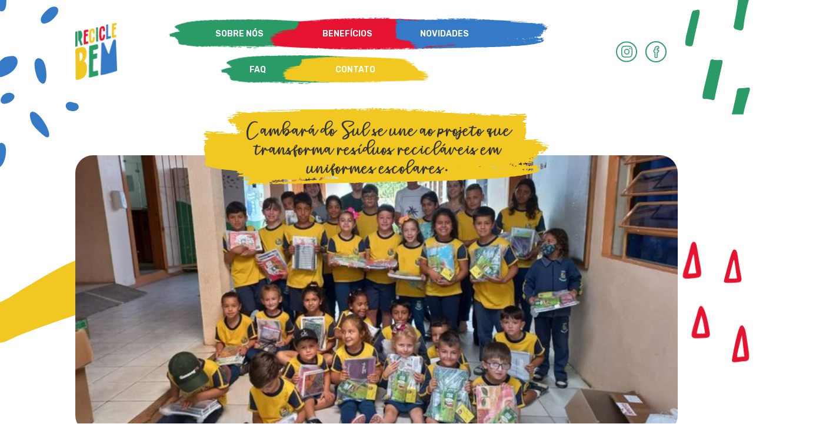

--- FILE ---
content_type: text/css
request_url: https://reciclebem.com.br/wp-content/cache/autoptimize/css/autoptimize_single_abb26a671d84e700331049d04bb6fd1e.css
body_size: 413
content:
.elementor-kit-469{--e-global-color-primary:#6ec1e4;--e-global-color-secondary:#54595f;--e-global-color-text:#7a7a7a;--e-global-color-accent:#61ce70;--e-global-color-2aae6a16:#2a9b67;--e-global-color-526efb37:#f1c721;--e-global-color-5a265e58:#333;--e-global-color-8a0f18e:#666;--e-global-color-51d9c13f:#999;--e-global-color-4977f373:#000;--e-global-color-6d6f5434:#fff;--e-global-typography-primary-font-family:"Rubik";--e-global-typography-primary-font-weight:600;--e-global-typography-secondary-font-family:"Rubik";--e-global-typography-secondary-font-weight:400;--e-global-typography-text-font-family:"Rubik";--e-global-typography-text-font-weight:400;--e-global-typography-accent-font-family:"Rubik";--e-global-typography-accent-font-weight:500}.elementor-section.elementor-section-boxed>.elementor-container{max-width:1140px}.e-container{--container-max-width:1140px}{}h1.entry-title{display:var(--page-title-display)}.elementor-kit-469 e-page-transition{background-color:#ffbc7d}@media(max-width:1024px){.elementor-section.elementor-section-boxed>.elementor-container{max-width:1024px}.e-container{--container-max-width:1024px}}@media(max-width:767px){.elementor-section.elementor-section-boxed>.elementor-container{max-width:767px}.e-container{--container-max-width:767px}}

--- FILE ---
content_type: text/css
request_url: https://reciclebem.com.br/wp-content/cache/autoptimize/css/autoptimize_single_109918ac9245d921852e4653480b8252.css
body_size: 2133
content:
.elementor-26 .elementor-element.elementor-element-0e0e933{transition:background .3s,border .3s,border-radius .3s,box-shadow .3s;margin-top:0;margin-bottom:0;padding:0}.elementor-26 .elementor-element.elementor-element-0e0e933>.elementor-background-overlay{transition:background .3s,border-radius .3s,opacity .3s}.elementor-26 .elementor-element.elementor-element-cc42dc6.elementor-column>.elementor-column-wrap>.elementor-widget-wrap{justify-content:flex-start}.elementor-26 .elementor-element.elementor-element-cc42dc6>.elementor-column-wrap>.elementor-widget-wrap>.elementor-widget:not(.elementor-widget__width-auto):not(.elementor-widget__width-initial):not(:last-child):not(.elementor-absolute){margin-bottom:0}.elementor-26 .elementor-element.elementor-element-2188a19{width:auto;max-width:auto;top:-2vh}body:not(.rtl) .elementor-26 .elementor-element.elementor-element-2188a19{left:-7vw}body.rtl .elementor-26 .elementor-element.elementor-element-2188a19{right:-7vw}.elementor-26 .elementor-element.elementor-element-0a5713d.elementor-column>.elementor-column-wrap>.elementor-widget-wrap{justify-content:flex-end}.elementor-26 .elementor-element.elementor-element-0a5713d>.elementor-column-wrap>.elementor-widget-wrap>.elementor-widget:not(.elementor-widget__width-auto):not(.elementor-widget__width-initial):not(:last-child):not(.elementor-absolute){margin-bottom:0}.elementor-26 .elementor-element.elementor-element-f202574{width:auto;max-width:auto;top:-7vh}body:not(.rtl) .elementor-26 .elementor-element.elementor-element-f202574{right:-7vw}body.rtl .elementor-26 .elementor-element.elementor-element-f202574{left:-7vw}.elementor-26 .elementor-element.elementor-element-f3711b4{padding:2% 10%}.elementor-bc-flex-widget .elementor-26 .elementor-element.elementor-element-61c5885.elementor-column .elementor-column-wrap{align-items:center}.elementor-26 .elementor-element.elementor-element-61c5885.elementor-column.elementor-element[data-element_type="column"]>.elementor-column-wrap.elementor-element-populated>.elementor-widget-wrap{align-content:center;align-items:center}.elementor-26 .elementor-element.elementor-element-f2d714c{text-align:left}.elementor-bc-flex-widget .elementor-26 .elementor-element.elementor-element-b00b9c4.elementor-column .elementor-column-wrap{align-items:center}.elementor-26 .elementor-element.elementor-element-b00b9c4.elementor-column.elementor-element[data-element_type="column"]>.elementor-column-wrap.elementor-element-populated>.elementor-widget-wrap{align-content:center;align-items:center}.elementor-26 .elementor-element.elementor-element-b00b9c4.elementor-column>.elementor-column-wrap>.elementor-widget-wrap{justify-content:center}.elementor-26 .elementor-element.elementor-element-0fea6c9{text-align:center;color:#fff;font-size:.875rem;font-weight:600;width:300px;max-width:300px}.elementor-26 .elementor-element.elementor-element-0fea6c9>.elementor-widget-container{padding:20px 59px 20px 0;background-image:url("https://reciclebem.com.br/wp-content/uploads/2019/03/green-btn.png");background-position:center left;background-repeat:no-repeat;background-size:100% auto}.elementor-26 .elementor-element.elementor-element-1325255{text-align:center;color:#fff;font-size:.875rem;font-weight:600;width:390px;max-width:390px}.elementor-26 .elementor-element.elementor-element-1325255>.elementor-widget-container{padding:20px 115px 20px 0;background-image:url("https://reciclebem.com.br/wp-content/uploads/2019/03/red-btn.png");background-position:center left;background-repeat:no-repeat;background-size:100% auto}.elementor-26 .elementor-element.elementor-element-1ccac40{text-align:center;color:#fff;font-size:.875rem;font-weight:600;width:260px;max-width:260px}.elementor-26 .elementor-element.elementor-element-1ccac40>.elementor-widget-container{padding:20px 93px 20px 0;background-image:url("https://reciclebem.com.br/wp-content/uploads/2019/03/blue-btn.png");background-position:center left;background-repeat:no-repeat;background-size:100% auto}.elementor-26 .elementor-element.elementor-element-d80f5da{text-align:center;color:#fff;font-size:.875rem;font-weight:600;width:300px;max-width:300px}.elementor-26 .elementor-element.elementor-element-d80f5da>.elementor-widget-container{padding:20px 135px 20px 0;background-image:url("https://reciclebem.com.br/wp-content/uploads/2019/03/green-btn.png");background-position:center left;background-repeat:no-repeat;background-size:100% auto}.elementor-26 .elementor-element.elementor-element-d62b562{text-align:center;color:#fff;font-size:.875rem;font-weight:600;width:260px;max-width:260px}.elementor-26 .elementor-element.elementor-element-d62b562>.elementor-widget-container{padding:20px 0;background-image:url("https://reciclebem.com.br/wp-content/uploads/2019/03/yellow-btn.png");background-position:center left;background-repeat:no-repeat;background-size:100% auto}.elementor-bc-flex-widget .elementor-26 .elementor-element.elementor-element-e4919bd.elementor-column .elementor-column-wrap{align-items:space-around}.elementor-26 .elementor-element.elementor-element-e4919bd.elementor-column.elementor-element[data-element_type="column"]>.elementor-column-wrap.elementor-element-populated>.elementor-widget-wrap{align-content:space-around;align-items:space-around}.elementor-26 .elementor-element.elementor-element-e4919bd.elementor-column>.elementor-column-wrap>.elementor-widget-wrap{justify-content:flex-end}.elementor-26 .elementor-element.elementor-element-468990d .elementor-icon-list-items:not(.elementor-inline-items) .elementor-icon-list-item:not(:last-child){padding-bottom:calc(0px/2)}.elementor-26 .elementor-element.elementor-element-468990d .elementor-icon-list-items:not(.elementor-inline-items) .elementor-icon-list-item:not(:first-child){margin-top:calc(0px/2)}.elementor-26 .elementor-element.elementor-element-468990d .elementor-icon-list-items.elementor-inline-items .elementor-icon-list-item{margin-right:calc(0px/2);margin-left:calc(0px/2)}.elementor-26 .elementor-element.elementor-element-468990d .elementor-icon-list-items.elementor-inline-items{margin-right:calc(0px/2);margin-left:calc(0px/2)}body.rtl .elementor-26 .elementor-element.elementor-element-468990d .elementor-icon-list-items.elementor-inline-items .elementor-icon-list-item:after{left:calc(0px/2)}body:not(.rtl) .elementor-26 .elementor-element.elementor-element-468990d .elementor-icon-list-items.elementor-inline-items .elementor-icon-list-item:after{right:calc(0px/2)}.elementor-26 .elementor-element.elementor-element-468990d{--e-icon-list-icon-size:36px}.elementor-26 .elementor-element.elementor-element-468990d>.elementor-widget-container{padding:4%}.elementor-26 .elementor-element.elementor-element-a0d4caf:not(.elementor-motion-effects-element-type-background),.elementor-26 .elementor-element.elementor-element-a0d4caf>.elementor-motion-effects-container>.elementor-motion-effects-layer{background-image:url("https://reciclebem.com.br/wp-content/uploads/2019/03/blue-object.png");background-position:0 0;background-repeat:no-repeat;background-size:150px auto}.elementor-26 .elementor-element.elementor-element-a0d4caf>.elementor-background-overlay{background-image:url("https://reciclebem.com.br/wp-content/uploads/2020/01/green-object.png");background-position:0 0;background-repeat:no-repeat;background-size:80px auto;opacity:1;transition:background .3s,border-radius .3s,opacity .3s}.elementor-26 .elementor-element.elementor-element-a0d4caf{transition:background .3s,border .3s,border-radius .3s,box-shadow .3s;padding:2% 10%;z-index:2}.elementor-bc-flex-widget .elementor-26 .elementor-element.elementor-element-b143851.elementor-column .elementor-column-wrap{align-items:center}.elementor-26 .elementor-element.elementor-element-b143851.elementor-column.elementor-element[data-element_type="column"]>.elementor-column-wrap.elementor-element-populated>.elementor-widget-wrap{align-content:center;align-items:center}.elementor-26 .elementor-element.elementor-element-b143851.elementor-column>.elementor-column-wrap>.elementor-widget-wrap{justify-content:flex-end}.elementor-26 .elementor-element.elementor-element-b143851>.elementor-element-populated>.elementor-background-overlay{opacity:.5}.elementor-26 .elementor-element.elementor-element-b143851>.elementor-element-populated{transition:background .3s,border .3s,border-radius .3s,box-shadow .3s}.elementor-26 .elementor-element.elementor-element-b143851>.elementor-element-populated>.elementor-background-overlay{transition:background .3s,border-radius .3s,opacity .3s}.elementor-26 .elementor-element.elementor-element-ef7a860 .elementor-icon-wrapper{text-align:center}.elementor-26 .elementor-element.elementor-element-ef7a860.elementor-view-stacked .elementor-icon{background-color:#2a9b67}.elementor-26 .elementor-element.elementor-element-ef7a860.elementor-view-framed .elementor-icon,.elementor-26 .elementor-element.elementor-element-ef7a860.elementor-view-default .elementor-icon{color:#2a9b67;border-color:#2a9b67}.elementor-26 .elementor-element.elementor-element-ef7a860.elementor-view-framed .elementor-icon,.elementor-26 .elementor-element.elementor-element-ef7a860.elementor-view-default .elementor-icon svg{fill:#2a9b67}.elementor-26 .elementor-element.elementor-element-ef7a860 .elementor-icon i,.elementor-26 .elementor-element.elementor-element-ef7a860 .elementor-icon svg{transform:rotate(0deg)}.elementor-26 .elementor-element.elementor-element-ef7a860>.elementor-widget-container{border-style:solid;border-color:#2a9b67}.elementor-bc-flex-widget .elementor-26 .elementor-element.elementor-element-a874d17.elementor-column .elementor-column-wrap{align-items:center}.elementor-26 .elementor-element.elementor-element-a874d17.elementor-column.elementor-element[data-element_type="column"]>.elementor-column-wrap.elementor-element-populated>.elementor-widget-wrap{align-content:center;align-items:center}.elementor-26 .elementor-element.elementor-element-344c967{text-align:left}.elementor-bc-flex-widget .elementor-26 .elementor-element.elementor-element-1e66216.elementor-column .elementor-column-wrap{align-items:center}.elementor-26 .elementor-element.elementor-element-1e66216.elementor-column.elementor-element[data-element_type="column"]>.elementor-column-wrap.elementor-element-populated>.elementor-widget-wrap{align-content:center;align-items:center}.elementor-26 .elementor-element.elementor-element-1e66216.elementor-column>.elementor-column-wrap>.elementor-widget-wrap{justify-content:flex-end}@media(min-width:768px){.elementor-26 .elementor-element.elementor-element-61c5885{width:10%}.elementor-26 .elementor-element.elementor-element-b00b9c4{width:80%}.elementor-26 .elementor-element.elementor-element-e4919bd{width:9.332%}}@media(max-width:1024px){.elementor-26 .elementor-element.elementor-element-a0d4caf:not(.elementor-motion-effects-element-type-background),.elementor-26 .elementor-element.elementor-element-a0d4caf>.elementor-motion-effects-container>.elementor-motion-effects-layer{background-position:-13vw -5vh}.elementor-26 .elementor-element.elementor-element-a0d4caf>.elementor-background-overlay{background-position:90vw -1vh}.elementor-26 .elementor-element.elementor-element-b143851.elementor-column>.elementor-column-wrap>.elementor-widget-wrap{justify-content:flex-start}.elementor-26 .elementor-element.elementor-element-ef7a860 .elementor-icon{font-size:20px}.elementor-26 .elementor-element.elementor-element-ef7a860>.elementor-widget-container{padding:8px 9px 3px;border-width:2px;border-radius:50%}.elementor-26 .elementor-element.elementor-element-ef7a860{width:auto;max-width:auto}.elementor-bc-flex-widget .elementor-26 .elementor-element.elementor-element-a874d17.elementor-column .elementor-column-wrap{align-items:center}.elementor-26 .elementor-element.elementor-element-a874d17.elementor-column.elementor-element[data-element_type="column"]>.elementor-column-wrap.elementor-element-populated>.elementor-widget-wrap{align-content:center;align-items:center}.elementor-26 .elementor-element.elementor-element-a874d17.elementor-column>.elementor-column-wrap>.elementor-widget-wrap{justify-content:center}.elementor-26 .elementor-element.elementor-element-344c967{text-align:center}.elementor-26 .elementor-element.elementor-element-1e66216.elementor-column>.elementor-column-wrap>.elementor-widget-wrap{justify-content:flex-start}}@media(max-width:767px){.elementor-26 .elementor-element.elementor-element-a0d4caf:not(.elementor-motion-effects-element-type-background),.elementor-26 .elementor-element.elementor-element-a0d4caf>.elementor-motion-effects-container>.elementor-motion-effects-layer{background-position:-29vw -12vh}.elementor-26 .elementor-element.elementor-element-a0d4caf>.elementor-background-overlay{background-position:84vw 1vh;background-size:50px auto}.elementor-26 .elementor-element.elementor-element-a0d4caf{padding:5% 3%}.elementor-26 .elementor-element.elementor-element-b143851{width:20%}.elementor-26 .elementor-element.elementor-element-a874d17{width:60%}.elementor-26 .elementor-element.elementor-element-1e66216{width:20%}}input::-webkit-input-placeholder,textarea::-webkit-input-placeholder{opacity:1!important}html,body{overflow-x:hidden}*{outline:none!important}.header-desktop a,#menu-mobile a{color:#fff}#menu-mobile .social-icons-wrapper ul{width:100%;justify-content:center}.hoverable li{transition:all .4s}.hoverable li:hover{transform:scale(1.13)}.no-margin p{margin:0!important}.build-slick-dots button{border:none}.build-slick-dots .slick-dots li{display:inline-block;font-size:0;margin:0 5px}.build-slick-dots .slick-dots li button{display:block;padding:5px;cursor:pointer;background:0 0;color:transparent}.build-slick-dots .slick-dots li button:before{content:"";display:block;opacity:1!important;height:12px!important;width:12px!important;color:transparent!important;position:absolute;background:0 0;border:2px solid #f1c721;border-radius:50%}.build-slick-dots .slick-dots li.slick-active button:before{transition:all .3s;background:#f1c721;border:2px solid #f1c721}.build-slick-dots .slick-dots{margin-top:0;text-align:center;padding-left:0}.build-slick-arrows .arrow-right{z-index:1;cursor:pointer;text-align:right;color:#fff;font-size:35px;position:absolute;bottom:50%;right:5%}.build-slick-arrows .arrow-left{z-index:1;cursor:pointer;text-align:right;color:#fff;font-size:35px;position:absolute;bottom:50%;right:auto;left:5%}.flex-grid article div.elementor,.flex-grid article .elementor-inner,.flex-grid article .elementor-section-wrap{height:100%}.menu .benefits{margin-left:-10%}.menu .news{margin-left:-14%}.menu .faq{margin-left:-10%}.menu .contact{margin-left:-15%}.menu-mobile{position:relative}@media only screen and (max-width:1600px){.menu .benefits{margin-left:-16% !important;width:380px!important}.menu .benefits>.elementor-widget-container{padding-right:110px !important}.menu .news{margin-left:-20% !important}.menu .news>.elementor-widget-container{padding-right:93px !important}.menu .faq{margin-left:-14% !important}.menu .faq>.elementor-widget-container{padding-right:175px !important}.menu .contact{margin-left:-24% !important;width:250px!important}}@media only screen and (max-width:1367px){.header-bg .blue-parttern{left:-14vw !important}.header-bg .green-parttern{right:-11vw !important}.header-desktop>.elementor-container.elementor-column-gap-no>.elementor-row>.elementor-element:first-of-type{width:7%}.header-desktop>.elementor-container.elementor-column-gap-no>.elementor-row>.elementor-element:last-of-type{width:13%}}

--- FILE ---
content_type: text/css
request_url: https://reciclebem.com.br/wp-content/cache/autoptimize/css/autoptimize_single_1e3d4f507183c83ee5644015e853f572.css
body_size: 938
content:
.elementor-29 .elementor-element.elementor-element-2a2dfd2:not(.elementor-motion-effects-element-type-background),.elementor-29 .elementor-element.elementor-element-2a2dfd2>.elementor-motion-effects-container>.elementor-motion-effects-layer{background-color:#2a9b67}.elementor-29 .elementor-element.elementor-element-2a2dfd2{transition:background .3s,border .3s,border-radius .3s,box-shadow .3s;padding:2% 10%}.elementor-29 .elementor-element.elementor-element-2a2dfd2>.elementor-background-overlay{transition:background .3s,border-radius .3s,opacity .3s}.elementor-bc-flex-widget .elementor-29 .elementor-element.elementor-element-774e35b.elementor-column .elementor-column-wrap{align-items:center}.elementor-29 .elementor-element.elementor-element-774e35b.elementor-column.elementor-element[data-element_type="column"]>.elementor-column-wrap.elementor-element-populated>.elementor-widget-wrap{align-content:center;align-items:center}.elementor-29 .elementor-element.elementor-element-27fb55b{text-align:left}.elementor-bc-flex-widget .elementor-29 .elementor-element.elementor-element-dbc8450.elementor-column .elementor-column-wrap{align-items:center}.elementor-29 .elementor-element.elementor-element-dbc8450.elementor-column.elementor-element[data-element_type="column"]>.elementor-column-wrap.elementor-element-populated>.elementor-widget-wrap{align-content:center;align-items:center}.elementor-29 .elementor-element.elementor-element-dbc8450>.elementor-column-wrap>.elementor-widget-wrap>.elementor-widget:not(.elementor-widget__width-auto):not(.elementor-widget__width-initial):not(:last-child):not(.elementor-absolute){margin-bottom:0}.elementor-29 .elementor-element.elementor-element-b548aa7{color:#f1c721;font-size:.937rem;font-weight:500}.elementor-29 .elementor-element.elementor-element-0643767{color:#f1c721;font-size:1.1rem;font-weight:500}.elementor-29 .elementor-element.elementor-element-bff4b5c{--e-icon-list-icon-size:14px}.elementor-29 .elementor-element.elementor-element-bff4b5c .elementor-icon-list-text{color:var(--e-global-color-6d6f5434)}.elementor-29 .elementor-element.elementor-element-bff4b5c>.elementor-widget-container{padding:20px 0 0}.elementor-bc-flex-widget .elementor-29 .elementor-element.elementor-element-68e5cb8.elementor-column .elementor-column-wrap{align-items:center}.elementor-29 .elementor-element.elementor-element-68e5cb8.elementor-column.elementor-element[data-element_type="column"]>.elementor-column-wrap.elementor-element-populated>.elementor-widget-wrap{align-content:center;align-items:center}.elementor-29 .elementor-element.elementor-element-68e5cb8.elementor-column>.elementor-column-wrap>.elementor-widget-wrap{justify-content:space-between}.elementor-29 .elementor-element.elementor-element-68e5cb8>.elementor-column-wrap>.elementor-widget-wrap>.elementor-widget:not(.elementor-widget__width-auto):not(.elementor-widget__width-initial):not(:last-child):not(.elementor-absolute){margin-bottom:0}.elementor-29 .elementor-element.elementor-element-20fe0aa .elementor-icon-list-items:not(.elementor-inline-items) .elementor-icon-list-item:not(:last-child){padding-bottom:calc(0px/2)}.elementor-29 .elementor-element.elementor-element-20fe0aa .elementor-icon-list-items:not(.elementor-inline-items) .elementor-icon-list-item:not(:first-child){margin-top:calc(0px/2)}.elementor-29 .elementor-element.elementor-element-20fe0aa .elementor-icon-list-items.elementor-inline-items .elementor-icon-list-item{margin-right:calc(0px/2);margin-left:calc(0px/2)}.elementor-29 .elementor-element.elementor-element-20fe0aa .elementor-icon-list-items.elementor-inline-items{margin-right:calc(0px/2);margin-left:calc(0px/2)}body.rtl .elementor-29 .elementor-element.elementor-element-20fe0aa .elementor-icon-list-items.elementor-inline-items .elementor-icon-list-item:after{left:calc(0px/2)}body:not(.rtl) .elementor-29 .elementor-element.elementor-element-20fe0aa .elementor-icon-list-items.elementor-inline-items .elementor-icon-list-item:after{right:calc(0px/2)}.elementor-29 .elementor-element.elementor-element-20fe0aa{--e-icon-list-icon-size:37px;width:40.533%;max-width:40.533%}.elementor-29 .elementor-element.elementor-element-20fe0aa>.elementor-widget-container{margin:0;padding:4%}.elementor-29 .elementor-element.elementor-element-518393d .elementor-icon-wrapper{text-align:center}.elementor-29 .elementor-element.elementor-element-518393d .elementor-icon i,.elementor-29 .elementor-element.elementor-element-518393d .elementor-icon svg{transform:rotate(0deg)}.elementor-29 .elementor-element.elementor-element-518393d{width:auto;max-width:auto}@media(min-width:768px){.elementor-29 .elementor-element.elementor-element-774e35b{width:25%}.elementor-29 .elementor-element.elementor-element-dbc8450{width:39.87%}.elementor-29 .elementor-element.elementor-element-68e5cb8{width:34.685%}}@media(max-width:1024px) and (min-width:768px){.elementor-29 .elementor-element.elementor-element-774e35b{width:15%}.elementor-29 .elementor-element.elementor-element-dbc8450{width:42.5%}.elementor-29 .elementor-element.elementor-element-68e5cb8{width:42.5%}}@media(max-width:1024px){.elementor-29 .elementor-element.elementor-element-2a2dfd2{padding:3%}}@media(max-width:767px){.elementor-29 .elementor-element.elementor-element-774e35b>.elementor-element-populated>.elementor-widget-wrap{padding:5% 0 0}.elementor-29 .elementor-element.elementor-element-27fb55b{text-align:center}.elementor-29 .elementor-element.elementor-element-27fb55b>.elementor-widget-container{padding:0 0 10%}.elementor-29 .elementor-element.elementor-element-dbc8450>.elementor-element-populated>.elementor-widget-wrap{padding:0 0 10%}.elementor-29 .elementor-element.elementor-element-b548aa7{text-align:center}.elementor-29 .elementor-element.elementor-element-0643767{text-align:center}.elementor-29 .elementor-element.elementor-element-68e5cb8>.elementor-element-populated>.elementor-widget-wrap{padding:0}.elementor-29 .elementor-element.elementor-element-20fe0aa>.elementor-widget-container{padding:0 0 10%}.elementor-29 .elementor-element.elementor-element-20fe0aa{width:100%;max-width:100%}.elementor-29 .elementor-element.elementor-element-518393d .elementor-icon-wrapper{text-align:center}.elementor-29 .elementor-element.elementor-element-518393d{width:100%;max-width:100%}}.link a{color:#f1c721}

--- FILE ---
content_type: text/css
request_url: https://reciclebem.com.br/wp-content/cache/autoptimize/css/autoptimize_single_3f81ecd73d254c0abce6908f8a1feb87.css
body_size: 1534
content:
.elementor-280 .elementor-element.elementor-element-0456685{padding:0 27%;z-index:2}.elementor-280 .elementor-element.elementor-element-0ac7177{text-align:center;color:#333;font-family:"Adamd",Sans-serif;font-size:2.3rem;font-weight:400;line-height:1em}.elementor-280 .elementor-element.elementor-element-0ac7177>.elementor-widget-container{padding:0 8% 0 9%}.elementor-280 .elementor-element.elementor-element-e199012>.elementor-container{min-height:472px}.elementor-280 .elementor-element.elementor-element-e199012:not(.elementor-motion-effects-element-type-background),.elementor-280 .elementor-element.elementor-element-e199012>.elementor-motion-effects-container>.elementor-motion-effects-layer{background-image:url("https://reciclebem.com.br/wp-content/uploads/2020/01/pattern-yellow.png");background-position:-2vw 24vh;background-repeat:no-repeat;background-size:300px auto}.elementor-280 .elementor-element.elementor-element-e199012>.elementor-background-overlay{background-image:url("https://reciclebem.com.br/wp-content/uploads/2020/01/red-object.png");background-position:77vw 12vh;background-repeat:no-repeat;background-size:360px auto;opacity:1;transition:background .3s,border-radius .3s,opacity .3s}.elementor-280 .elementor-element.elementor-element-e199012{transition:background .3s,border .3s,border-radius .3s,box-shadow .3s;margin-top:-5.5%;margin-bottom:0;padding:0 10% 4%;z-index:1}.elementor-280 .elementor-element.elementor-element-dbc8548:not(.elementor-motion-effects-element-type-background)>.elementor-column-wrap,.elementor-280 .elementor-element.elementor-element-dbc8548>.elementor-column-wrap>.elementor-motion-effects-container>.elementor-motion-effects-layer{background-position:center center;background-repeat:no-repeat;background-size:cover}.elementor-280 .elementor-element.elementor-element-dbc8548>.elementor-element-populated,.elementor-280 .elementor-element.elementor-element-dbc8548>.elementor-element-populated>.elementor-background-overlay,.elementor-280 .elementor-element.elementor-element-dbc8548>.elementor-background-slideshow{border-radius:30px}.elementor-280 .elementor-element.elementor-element-dbc8548>.elementor-element-populated{transition:background .3s,border .3s,border-radius .3s,box-shadow .3s;margin:0;--e-column-margin-right:0px;--e-column-margin-left:0px}.elementor-280 .elementor-element.elementor-element-dbc8548>.elementor-element-populated>.elementor-background-overlay{transition:background .3s,border-radius .3s,opacity .3s}.elementor-280 .elementor-element.elementor-element-5364840:not(.elementor-motion-effects-element-type-background),.elementor-280 .elementor-element.elementor-element-5364840>.elementor-motion-effects-container>.elementor-motion-effects-layer{background-image:url("https://reciclebem.com.br/wp-content/uploads/2020/01/green-object.png");background-position:1vw 15vh;background-repeat:no-repeat;background-size:100px auto}.elementor-280 .elementor-element.elementor-element-5364840>.elementor-background-overlay{background-image:url("https://reciclebem.com.br/wp-content/uploads/2019/03/blue-object.png");background-position:90vw 18vh;background-repeat:no-repeat;background-size:initial;opacity:1;transition:background .3s,border-radius .3s,opacity .3s}.elementor-280 .elementor-element.elementor-element-5364840{transition:background .3s,border .3s,border-radius .3s,box-shadow .3s;padding:0 27% 3%}.elementor-280 .elementor-element.elementor-element-144acca>.elementor-column-wrap>.elementor-widget-wrap>.elementor-widget:not(.elementor-widget__width-auto):not(.elementor-widget__width-initial):not(:last-child):not(.elementor-absolute){margin-bottom:0}.elementor-280 .elementor-element.elementor-element-c4a19f0{color:#999;font-size:1.125rem;font-weight:400}.elementor-280 .elementor-element.elementor-element-c4a19f0>.elementor-widget-container{padding:0 0 3%}.elementor-280 .elementor-element.elementor-element-cdb6d42{text-align:center;color:#333;font-weight:600}.elementor-280 .elementor-element.elementor-element-455d67e{--alignment:center;--grid-side-margin:-10px;--grid-column-gap:-10px;--grid-row-gap:10px;--grid-bottom-margin:10px;--e-share-buttons-primary-color:#333}.elementor-280 .elementor-element.elementor-element-455d67e .elementor-share-btn__icon{--e-share-buttons-icon-size:1.9em}.elementor-280 .elementor-element.elementor-element-455d67e .elementor-share-btn{border-width:0}.elementor-280 .elementor-element.elementor-element-0e22bfe:not(.elementor-motion-effects-element-type-background),.elementor-280 .elementor-element.elementor-element-0e22bfe>.elementor-motion-effects-container>.elementor-motion-effects-layer{background-image:url("https://reciclebem.com.br/wp-content/uploads/2020/01/pattern-yellow-l.png");background-position:88vw -4vh;background-repeat:no-repeat;background-size:350px auto}.elementor-280 .elementor-element.elementor-element-0e22bfe{transition:background .3s,border .3s,border-radius .3s,box-shadow .3s;margin-top:-13%;margin-bottom:0;padding:13% 27% 14%;z-index:0}.elementor-280 .elementor-element.elementor-element-0e22bfe>.elementor-background-overlay{transition:background .3s,border-radius .3s,opacity .3s}.elementor-280 .elementor-element.elementor-element-2a10728{text-align:center;color:#333;font-family:"Adamd",Sans-serif;font-size:2.8rem;font-weight:400}.elementor-280 .elementor-element.elementor-element-2a10728>.elementor-widget-container{padding:0}.elementor-280 .elementor-element.elementor-element-6e6bd21{margin-top:-12%;margin-bottom:6%}.elementor-280 .elementor-element.elementor-element-35b886e .gallery-item{padding:0 7px 7px 0}.elementor-280 .elementor-element.elementor-element-35b886e .gallery{margin:0 -7px -7px 0}.elementor-280 .elementor-element.elementor-element-35b886e .gallery-item img{border-radius:30px}.elementor-280 .elementor-element.elementor-element-35b886e .gallery-item .gallery-caption{display:none}@media(max-width:1024px){.elementor-280 .elementor-element.elementor-element-0456685{padding:0 10%}.elementor-280 .elementor-element.elementor-element-0ac7177{font-size:2.1rem}.elementor-280 .elementor-element.elementor-element-0ac7177>.elementor-widget-container{padding:0}.elementor-280 .elementor-element.elementor-element-e199012:not(.elementor-motion-effects-element-type-background),.elementor-280 .elementor-element.elementor-element-e199012>.elementor-motion-effects-container>.elementor-motion-effects-layer{background-image:url("https://reciclebem.com.br/wp-content/uploads/2020/01/pattern-yellow.png");background-position:-3vw 7vh;background-size:300px auto}.elementor-280 .elementor-element.elementor-element-e199012>.elementor-background-overlay{background-image:url("https://reciclebem.com.br/wp-content/uploads/2020/01/red-object.png");background-position:68vw 4vh;background-size:300px auto}.elementor-280 .elementor-element.elementor-element-e199012{padding:0 4% 15%}.elementor-280 .elementor-element.elementor-element-5364840:not(.elementor-motion-effects-element-type-background),.elementor-280 .elementor-element.elementor-element-5364840>.elementor-motion-effects-container>.elementor-motion-effects-layer{background-position:-5vw 25vh}.elementor-280 .elementor-element.elementor-element-5364840>.elementor-background-overlay{background-position:88vw 8vh}.elementor-280 .elementor-element.elementor-element-455d67e{--grid-side-margin:-10px;--grid-column-gap:-10px;--grid-row-gap:10px;--grid-bottom-margin:10px}.elementor-280 .elementor-element.elementor-element-0e22bfe:not(.elementor-motion-effects-element-type-background),.elementor-280 .elementor-element.elementor-element-0e22bfe>.elementor-motion-effects-container>.elementor-motion-effects-layer{background-position:0 0}.elementor-280 .elementor-element.elementor-element-0e22bfe{padding:0 10%}.elementor-280 .elementor-element.elementor-element-2a10728{font-size:2.1rem}.elementor-280 .elementor-element.elementor-element-2a10728>.elementor-widget-container{padding:0}.elementor-280 .elementor-element.elementor-element-6e6bd21{margin-top:0;margin-bottom:0}}@media(max-width:767px){.elementor-280 .elementor-element.elementor-element-0456685{padding:0 3%}.elementor-280 .elementor-element.elementor-element-9e00744>.elementor-widget-container{margin:-56px 0 0}.elementor-280 .elementor-element.elementor-element-0ac7177{font-size:1.3rem}.elementor-280 .elementor-element.elementor-element-0ac7177>.elementor-widget-container{padding:0 10%}.elementor-280 .elementor-element.elementor-element-e199012>.elementor-container{min-height:200px}.elementor-280 .elementor-element.elementor-element-e199012:not(.elementor-motion-effects-element-type-background),.elementor-280 .elementor-element.elementor-element-e199012>.elementor-motion-effects-container>.elementor-motion-effects-layer{background-image:url("https://reciclebem.com.br/wp-content/uploads/2020/01/pattern-yellow.png");background-position:0 0;background-size:150px auto}.elementor-280 .elementor-element.elementor-element-e199012>.elementor-background-overlay{background-image:url("https://reciclebem.com.br/wp-content/uploads/2020/01/red-object.png");background-position:69vw 6px;background-size:160px auto}.elementor-280 .elementor-element.elementor-element-e199012{margin-top:-10px;margin-bottom:0}.elementor-280 .elementor-element.elementor-element-dbc8548>.elementor-element-populated>.elementor-widget-wrap{padding:0}.elementor-280 .elementor-element.elementor-element-5364840:not(.elementor-motion-effects-element-type-background),.elementor-280 .elementor-element.elementor-element-5364840>.elementor-motion-effects-container>.elementor-motion-effects-layer{background-position:-30vw 0}.elementor-280 .elementor-element.elementor-element-5364840>.elementor-background-overlay{background-position:100vw 0}.elementor-280 .elementor-element.elementor-element-5364840{margin-top:-6%;margin-bottom:0;padding:0 6% 10%}.elementor-280 .elementor-element.elementor-element-c4a19f0{font-size:.8rem}.elementor-280 .elementor-element.elementor-element-455d67e{--grid-side-margin:-10px;--grid-column-gap:-10px;--grid-row-gap:10px;--grid-bottom-margin:10px}.elementor-280 .elementor-element.elementor-element-0e22bfe:not(.elementor-motion-effects-element-type-background),.elementor-280 .elementor-element.elementor-element-0e22bfe>.elementor-motion-effects-container>.elementor-motion-effects-layer{background-position:0 0}.elementor-280 .elementor-element.elementor-element-0e22bfe{padding:10% 3% 0}.elementor-280 .elementor-element.elementor-element-2a10728{font-size:1.4rem}.elementor-280 .elementor-element.elementor-element-2a10728>.elementor-widget-container{padding:0}.elementor-280 .elementor-element.elementor-element-6e6bd21{margin-top:0;margin-bottom:10%;padding:0 3%}}.elementor-280 .elementor-element.elementor-element-a071328{display:none}.title-wrapper{position:relative}#banner .title-wrapper .title{position:absolute;top:0;bottom:0;display:flex;align-items:center}#gallery-title .title-wrapper .title{position:absolute;top:13%}@media only screen and (min-width:450px) and (max-width:1367px){#banner .title,#gallery-title .title{font-size:2rem}.video-wrapper{background-position:-4vw 11vh !important}.contact-title{background-position:-16vw 0 !important;background-size:350px auto !important}}@font-face{font-family:'Adamd';font-style:normal;font-weight:400;font-display:auto;src:url('https://reciclebem.com.br/wp-content/uploads/2020/01/ADAMD.ttf') format('truetype')}

--- FILE ---
content_type: text/css
request_url: https://reciclebem.com.br/wp-content/cache/autoptimize/css/autoptimize_single_b373827f54e457a934f544278c6c9650.css
body_size: 753
content:
.elementor-86 .elementor-element.elementor-element-ca0dcb3{padding:15% 0 0}.elementor-bc-flex-widget .elementor-86 .elementor-element.elementor-element-192e606.elementor-column .elementor-column-wrap{align-items:center}.elementor-86 .elementor-element.elementor-element-192e606.elementor-column.elementor-element[data-element_type="column"]>.elementor-column-wrap.elementor-element-populated>.elementor-widget-wrap{align-content:center;align-items:center}.elementor-86 .elementor-element.elementor-element-192e606.elementor-column>.elementor-column-wrap>.elementor-widget-wrap{justify-content:center}.elementor-86 .elementor-element.elementor-element-c19c447{text-align:center;color:#fff;font-size:.875rem;font-weight:600;width:300px;max-width:300px}.elementor-86 .elementor-element.elementor-element-c19c447>.elementor-widget-container{padding:20px 0;background-image:url("https://reciclebem.com.br/wp-content/uploads/2019/03/green-btn.png");background-position:center left;background-repeat:no-repeat;background-size:100% auto}.elementor-86 .elementor-element.elementor-element-1a64f98{text-align:center;color:#fff;font-size:.875rem;font-weight:600;width:390px;max-width:390px}.elementor-86 .elementor-element.elementor-element-1a64f98>.elementor-widget-container{padding:20px 0;background-image:url("https://reciclebem.com.br/wp-content/uploads/2019/03/red-btn.png");background-position:center left;background-repeat:no-repeat;background-size:100% auto}.elementor-86 .elementor-element.elementor-element-c138803{text-align:center;color:#fff;font-size:.875rem;font-weight:600;width:260px;max-width:260px}.elementor-86 .elementor-element.elementor-element-c138803>.elementor-widget-container{padding:20px 0;background-image:url("https://reciclebem.com.br/wp-content/uploads/2019/03/blue-btn.png");background-position:center left;background-repeat:no-repeat;background-size:100% auto}.elementor-86 .elementor-element.elementor-element-e370ae7{text-align:center;color:#fff;font-size:.875rem;font-weight:600;width:300px;max-width:300px}.elementor-86 .elementor-element.elementor-element-e370ae7>.elementor-widget-container{padding:20px 0;background-image:url("https://reciclebem.com.br/wp-content/uploads/2019/03/green-btn.png");background-position:center left;background-repeat:no-repeat;background-size:100% auto}.elementor-86 .elementor-element.elementor-element-790a96b{text-align:center;color:#fff;font-size:.875rem;font-weight:600;width:260px;max-width:260px}.elementor-86 .elementor-element.elementor-element-790a96b>.elementor-widget-container{padding:20px 0;background-image:url("https://reciclebem.com.br/wp-content/uploads/2019/03/yellow-btn.png");background-position:center left;background-repeat:no-repeat;background-size:100% auto}.elementor-86 .elementor-element.elementor-global-107 .elementor-icon-list-items:not(.elementor-inline-items) .elementor-icon-list-item:not(:last-child){padding-bottom:calc(0px/2)}.elementor-86 .elementor-element.elementor-global-107 .elementor-icon-list-items:not(.elementor-inline-items) .elementor-icon-list-item:not(:first-child){margin-top:calc(0px/2)}.elementor-86 .elementor-element.elementor-global-107 .elementor-icon-list-items.elementor-inline-items .elementor-icon-list-item{margin-right:calc(0px/2);margin-left:calc(0px/2)}.elementor-86 .elementor-element.elementor-global-107 .elementor-icon-list-items.elementor-inline-items{margin-right:calc(0px/2);margin-left:calc(0px/2)}body.rtl .elementor-86 .elementor-element.elementor-global-107 .elementor-icon-list-items.elementor-inline-items .elementor-icon-list-item:after{left:calc(0px/2)}body:not(.rtl) .elementor-86 .elementor-element.elementor-global-107 .elementor-icon-list-items.elementor-inline-items .elementor-icon-list-item:after{right:calc(0px/2)}.elementor-86 .elementor-element.elementor-global-107{--e-icon-list-icon-size:36px}.elementor-86 .elementor-element.elementor-global-107>.elementor-widget-container{padding:4%}#elementor-popup-modal-86 .dialog-message{width:415px;height:100vh;align-items:flex-start}#elementor-popup-modal-86{justify-content:flex-start;align-items:flex-start;pointer-events:all;background-color:rgba(0,0,0,.8)}#elementor-popup-modal-86 .dialog-close-button{display:flex}#elementor-popup-modal-86 .dialog-widget-content{animation-duration:.7s;box-shadow:2px 8px 23px 3px rgba(0,0,0,.2)}

--- FILE ---
content_type: text/css
request_url: https://reciclebem.com.br/wp-content/cache/autoptimize/css/autoptimize_single_666eb169e45ebe58cacdbe9152837816.css
body_size: 288
content:
.elementor-198 .elementor-element.elementor-element-c74f158>.elementor-element-populated>.elementor-widget-wrap{padding:0 10%}.elementor-198 .elementor-element.elementor-element-8d35e9d{text-align:center}.elementor-198 .elementor-element.elementor-element-8d35e9d .elementor-heading-title{color:#666;font-size:1.5rem}.elementor-198 .elementor-element.elementor-element-2bff780{text-align:center;font-size:1.125rem}@media(max-width:767px){.elementor-198 .elementor-element.elementor-element-c74f158>.elementor-column-wrap>.elementor-widget-wrap>.elementor-widget:not(.elementor-widget__width-auto):not(.elementor-widget__width-initial):not(:last-child):not(.elementor-absolute){margin-bottom:7px}.elementor-198 .elementor-element.elementor-element-a647aa2 img{width:30%}.elementor-198 .elementor-element.elementor-element-8d35e9d .elementor-heading-title{font-size:1rem}.elementor-198 .elementor-element.elementor-element-2bff780{font-size:.8rem}}

--- FILE ---
content_type: text/css
request_url: https://reciclebem.com.br/wp-content/cache/autoptimize/css/autoptimize_single_346df9c4a7565cc69aab94fa025e39b9.css
body_size: 650
content:
.elementor-230 .elementor-element.elementor-element-931e1f6>.elementor-container{min-height:313px}.elementor-230 .elementor-element.elementor-element-931e1f6,.elementor-230 .elementor-element.elementor-element-931e1f6>.elementor-background-overlay{border-radius:30px}.elementor-230 .elementor-element.elementor-element-931e1f6{transition:background .3s,border .3s,border-radius .3s,box-shadow .3s;padding:0 8px}.elementor-230 .elementor-element.elementor-element-931e1f6>.elementor-background-overlay{transition:background .3s,border-radius .3s,opacity .3s}.elementor-bc-flex-widget .elementor-230 .elementor-element.elementor-element-340d491.elementor-column .elementor-column-wrap{align-items:center}.elementor-230 .elementor-element.elementor-element-340d491.elementor-column.elementor-element[data-element_type="column"]>.elementor-column-wrap.elementor-element-populated>.elementor-widget-wrap{align-content:center;align-items:center}.elementor-230 .elementor-element.elementor-element-340d491>.elementor-column-wrap>.elementor-widget-wrap>.elementor-widget:not(.elementor-widget__width-auto):not(.elementor-widget__width-initial):not(:last-child):not(.elementor-absolute){margin-bottom:0}.elementor-230 .elementor-element.elementor-element-340d491>.elementor-element-populated,.elementor-230 .elementor-element.elementor-element-340d491>.elementor-element-populated>.elementor-background-overlay,.elementor-230 .elementor-element.elementor-element-340d491>.elementor-background-slideshow{border-radius:0}.elementor-230 .elementor-element.elementor-element-340d491>.elementor-element-populated{transition:background .3s,border .3s,border-radius .3s,box-shadow .3s}.elementor-230 .elementor-element.elementor-element-340d491>.elementor-element-populated>.elementor-background-overlay{transition:background .3s,border-radius .3s,opacity .3s}.elementor-230 .elementor-element.elementor-element-f9debcc img{opacity:0}.elementor-230 .elementor-element.elementor-element-23934e6{border-style:dotted;border-width:0 0 1px;border-color:#999;transition:background .3s,border .3s,border-radius .3s,box-shadow .3s;padding:0 8px}.elementor-230 .elementor-element.elementor-element-23934e6,.elementor-230 .elementor-element.elementor-element-23934e6>.elementor-background-overlay{border-radius:0}.elementor-230 .elementor-element.elementor-element-23934e6>.elementor-background-overlay{transition:background .3s,border-radius .3s,opacity .3s}.elementor-bc-flex-widget .elementor-230 .elementor-element.elementor-element-fe81958.elementor-column .elementor-column-wrap{align-items:center}.elementor-230 .elementor-element.elementor-element-fe81958.elementor-column.elementor-element[data-element_type="column"]>.elementor-column-wrap.elementor-element-populated>.elementor-widget-wrap{align-content:center;align-items:center}.elementor-230 .elementor-element.elementor-element-fe81958>.elementor-column-wrap>.elementor-widget-wrap>.elementor-widget:not(.elementor-widget__width-auto):not(.elementor-widget__width-initial):not(:last-child):not(.elementor-absolute){margin-bottom:0}.elementor-230 .elementor-element.elementor-element-fe81958>.elementor-element-populated{transition:background .3s,border .3s,border-radius .3s,box-shadow .3s}.elementor-230 .elementor-element.elementor-element-fe81958>.elementor-element-populated>.elementor-background-overlay{transition:background .3s,border-radius .3s,opacity .3s}.elementor-230 .elementor-element.elementor-element-a15862f{text-align:center;color:#666;font-size:1.125rem;font-weight:400}.elementor-230 .elementor-element.elementor-element-a15862f>.elementor-widget-container{padding:20px 0 0}.elementor-230 .elementor-element.elementor-element-93afa3a{text-align:center;color:#666;font-size:1.312rem;font-weight:600}.elementor-230 .elementor-element.elementor-element-93afa3a>.elementor-widget-container{margin:0;padding:0 3px 23px;border-style:dotted;border-width:0;border-radius:0}@media(max-width:767px){.elementor-230 .elementor-element.elementor-element-931e1f6>.elementor-container{min-height:200px}.elementor-230 .elementor-element.elementor-element-a15862f{font-size:1rem}.elementor-230 .elementor-element.elementor-element-93afa3a{font-size:1rem}}.news-list-content{margin-left:3%;margin-right:3%}